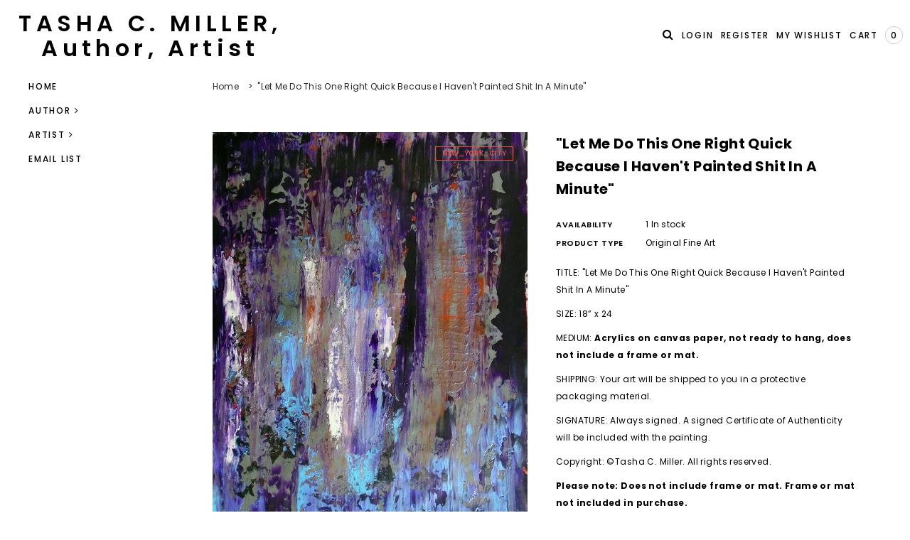

--- FILE ---
content_type: text/css
request_url: https://tashacmiller.com/cdn/shop/t/9/assets/component.css?v=49074273541257638221542006389
body_size: -419
content:
.cbp-spmenu{position:fixed}.cbp-spmenu h3{margin:0}.cbp-spmenu a{display:block}.cbp-spmenu-push-toright .cbp-spmenu-vertical{width:calc(100% - 50px);height:100%;top:0;z-index:1000}.cbp-spmenu-vertical a{padding:1em}.cbp-spmenu-horizontal{width:100%;height:150px;left:0;z-index:1000;overflow:hidden}.cbp-spmenu-horizontal h3{height:100%;width:20%;float:left}.cbp-spmenu-horizontal a{float:left;width:20%;padding:.8em}.cbp-spmenu-left{left:-6000%}.cbp-spmenu-right{right:-260px}.cbp-spmenu-left.cbp-spmenu-open{left:0}.cbp-spmenu-right.cbp-spmenu-open{right:0}.cbp-spmenu-top{top:-150px}.cbp-spmenu-bottom{bottom:-150px}.cbp-spmenu-top.cbp-spmenu-open{top:0}.cbp-spmenu-bottom.cbp-spmenu-open{bottom:0}.cbp-spmenu-push{overflow-x:hidden;position:relative;left:0}.cbp-spmenu-push-toright{left:calc(100% - 50px)}.cbp-spmenu-push-toleft{left:-260px}
/*# sourceMappingURL=/cdn/shop/t/9/assets/component.css.map?v=49074273541257638221542006389 */
